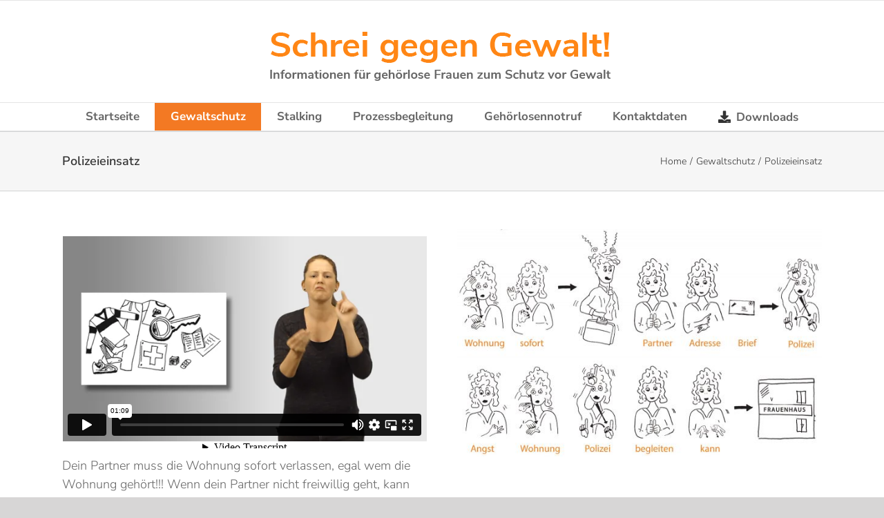

--- FILE ---
content_type: text/html; charset=UTF-8
request_url: https://www.schreigegengewalt.at/gewaltschutz/polizeieinsatz/
body_size: 6683
content:
<!DOCTYPE html>
<html class="avada-html-layout-wide" lang="de" prefix="og: http://ogp.me/ns# fb: http://ogp.me/ns/fb# og: http://ogp.me/ns#">
<head>
	<meta http-equiv="X-UA-Compatible" content="IE=edge" />
	<meta http-equiv="Content-Type" content="text/html; charset=utf-8"/>
	<meta name="viewport" content="width=device-width, initial-scale=1" />
	<title>Polizeieinsatz - Schrei gegen Gewalt!</title>

<!-- This site is optimized with the Yoast SEO plugin v8.1 - https://yoast.com/wordpress/plugins/seo/ -->
<link rel="canonical" href="https://www.schreigegengewalt.at/gewaltschutz/polizeieinsatz/" />
<meta property="og:locale" content="de_DE" />
<meta property="og:type" content="article" />
<meta property="og:title" content="Polizeieinsatz - Schrei gegen Gewalt!" />
<meta property="og:url" content="https://www.schreigegengewalt.at/gewaltschutz/polizeieinsatz/" />
<meta property="og:site_name" content="Schrei gegen Gewalt!" />
<meta name="twitter:card" content="summary_large_image" />
<meta name="twitter:title" content="Polizeieinsatz - Schrei gegen Gewalt!" />
<!-- / Yoast SEO plugin. -->

<link rel='dns-prefetch' href='//s.w.org' />
<link rel="alternate" type="application/rss+xml" title="Schrei gegen Gewalt! &raquo; Feed" href="https://www.schreigegengewalt.at/feed/" />
<link rel="alternate" type="application/rss+xml" title="Schrei gegen Gewalt! &raquo; Kommentar-Feed" href="https://www.schreigegengewalt.at/comments/feed/" />
		
		
		
		
				
		<meta property="og:title" content="Polizeieinsatz"/>
		<meta property="og:type" content="article"/>
		<meta property="og:url" content="https://www.schreigegengewalt.at/gewaltschutz/polizeieinsatz/"/>
		<meta property="og:site_name" content="Schrei gegen Gewalt!"/>
		<meta property="og:description" content="Dein Partner muss die Wohnung sofort verlassen, egal wem die Wohnung gehört!!! Wenn dein Partner nicht freiwillig geht, kann die Polizei deinen Partner mitnehmen.

Dein Partner darf noch seine Dokumente, Medikamente, Kleidung aus der Wohnung mitnehmen.

Dann muss dein Partner der Polizei eine Adresse geben, wo man ihm einen Brief hinschicken kann. (Adresse von der"/>

									<meta property="og:image" content="https://www.schreigegengewalt.at/wp-content/uploads/2018/08/schreigegengewalt-schriftzug.png"/>
									<script type="text/javascript">
			window._wpemojiSettings = {"baseUrl":"https:\/\/s.w.org\/images\/core\/emoji\/11\/72x72\/","ext":".png","svgUrl":"https:\/\/s.w.org\/images\/core\/emoji\/11\/svg\/","svgExt":".svg","source":{"concatemoji":"https:\/\/www.schreigegengewalt.at\/wp-includes\/js\/wp-emoji-release.min.js?ver=4.9.28"}};
			!function(e,a,t){var n,r,o,i=a.createElement("canvas"),p=i.getContext&&i.getContext("2d");function s(e,t){var a=String.fromCharCode;p.clearRect(0,0,i.width,i.height),p.fillText(a.apply(this,e),0,0);e=i.toDataURL();return p.clearRect(0,0,i.width,i.height),p.fillText(a.apply(this,t),0,0),e===i.toDataURL()}function c(e){var t=a.createElement("script");t.src=e,t.defer=t.type="text/javascript",a.getElementsByTagName("head")[0].appendChild(t)}for(o=Array("flag","emoji"),t.supports={everything:!0,everythingExceptFlag:!0},r=0;r<o.length;r++)t.supports[o[r]]=function(e){if(!p||!p.fillText)return!1;switch(p.textBaseline="top",p.font="600 32px Arial",e){case"flag":return s([55356,56826,55356,56819],[55356,56826,8203,55356,56819])?!1:!s([55356,57332,56128,56423,56128,56418,56128,56421,56128,56430,56128,56423,56128,56447],[55356,57332,8203,56128,56423,8203,56128,56418,8203,56128,56421,8203,56128,56430,8203,56128,56423,8203,56128,56447]);case"emoji":return!s([55358,56760,9792,65039],[55358,56760,8203,9792,65039])}return!1}(o[r]),t.supports.everything=t.supports.everything&&t.supports[o[r]],"flag"!==o[r]&&(t.supports.everythingExceptFlag=t.supports.everythingExceptFlag&&t.supports[o[r]]);t.supports.everythingExceptFlag=t.supports.everythingExceptFlag&&!t.supports.flag,t.DOMReady=!1,t.readyCallback=function(){t.DOMReady=!0},t.supports.everything||(n=function(){t.readyCallback()},a.addEventListener?(a.addEventListener("DOMContentLoaded",n,!1),e.addEventListener("load",n,!1)):(e.attachEvent("onload",n),a.attachEvent("onreadystatechange",function(){"complete"===a.readyState&&t.readyCallback()})),(n=t.source||{}).concatemoji?c(n.concatemoji):n.wpemoji&&n.twemoji&&(c(n.twemoji),c(n.wpemoji)))}(window,document,window._wpemojiSettings);
		</script>
		<style type="text/css">
img.wp-smiley,
img.emoji {
	display: inline !important;
	border: none !important;
	box-shadow: none !important;
	height: 1em !important;
	width: 1em !important;
	margin: 0 .07em !important;
	vertical-align: -0.1em !important;
	background: none !important;
	padding: 0 !important;
}
</style>
<link rel='stylesheet' id='avada-stylesheet-css'  href='https://www.schreigegengewalt.at/wp-content/themes/Avada/assets/css/style.min.css?ver=5.6.2' type='text/css' media='all' />
<link rel='stylesheet' id='child-style-css'  href='https://www.schreigegengewalt.at/wp-content/themes/schreigegengewalt/style.css?ver=4.9.28' type='text/css' media='all' />
<!--[if lte IE 9]>
<link rel='stylesheet' id='avada-IE-fontawesome-css'  href='https://www.schreigegengewalt.at/wp-content/themes/Avada/includes/lib/assets/fonts/fontawesome/font-awesome.min.css?ver=5.6.2' type='text/css' media='all' />
<![endif]-->
<!--[if IE]>
<link rel='stylesheet' id='avada-IE-css'  href='https://www.schreigegengewalt.at/wp-content/themes/Avada/assets/css/ie.min.css?ver=5.6.2' type='text/css' media='all' />
<![endif]-->
<link rel='stylesheet' id='fusion-dynamic-css-css'  href='https://www.schreigegengewalt.at/wp-content/uploads/fusion-styles/0e58d30b8ac644d9e4daedfaa065d063.min.css?ver=4.9.28' type='text/css' media='all' />
<script>if (document.location.protocol != "https:") {document.location = document.URL.replace(/^http:/i, "https:");}</script><script type='text/javascript' src='https://www.schreigegengewalt.at/wp-includes/js/jquery/jquery.js?ver=1.12.4'></script>
<script type='text/javascript' src='https://www.schreigegengewalt.at/wp-includes/js/jquery/jquery-migrate.min.js?ver=1.4.1'></script>
<link rel='https://api.w.org/' href='https://www.schreigegengewalt.at/wp-json/' />
<link rel="EditURI" type="application/rsd+xml" title="RSD" href="https://www.schreigegengewalt.at/xmlrpc.php?rsd" />
<link rel="wlwmanifest" type="application/wlwmanifest+xml" href="https://www.schreigegengewalt.at/wp-includes/wlwmanifest.xml" /> 
<meta name="generator" content="WordPress 4.9.28" />
<link rel='shortlink' href='https://www.schreigegengewalt.at/?p=25' />
<link rel="alternate" type="application/json+oembed" href="https://www.schreigegengewalt.at/wp-json/oembed/1.0/embed?url=https%3A%2F%2Fwww.schreigegengewalt.at%2Fgewaltschutz%2Fpolizeieinsatz%2F" />
<link rel="alternate" type="text/xml+oembed" href="https://www.schreigegengewalt.at/wp-json/oembed/1.0/embed?url=https%3A%2F%2Fwww.schreigegengewalt.at%2Fgewaltschutz%2Fpolizeieinsatz%2F&#038;format=xml" />
		<style type="text/css">.recentcomments a{display:inline !important;padding:0 !important;margin:0 !important;}</style>
				
		
	<script type="text/javascript">
		var doc = document.documentElement;
		doc.setAttribute('data-useragent', navigator.userAgent);
	</script>

	</head>

<body data-rsssl=1 class="page-template-default page page-id-25 page-child parent-pageid-6 fusion-image-hovers fusion-body ltr fusion-sticky-header no-tablet-sticky-header no-mobile-sticky-header no-mobile-slidingbar no-mobile-totop mobile-logo-pos-center layout-wide-mode fusion-top-header menu-text-align-center mobile-menu-design-modern fusion-show-pagination-text fusion-header-layout-v5 avada-responsive avada-footer-fx-none fusion-search-form-classic fusion-avatar-square">
	<a class="skip-link screen-reader-text" href="#content">Skip to content</a>
				<div id="wrapper" class="">
		<div id="home" style="position:relative;top:-1px;"></div>
		
			<header class="fusion-header-wrapper">
				<div class="fusion-header-v5 fusion-logo-center fusion-sticky-menu- fusion-sticky-logo- fusion-mobile-logo- fusion-sticky-menu-only fusion-header-menu-align-center fusion-mobile-menu-design-modern">
					
<div class="fusion-secondary-header">
	<div class="fusion-row">
							<div class="fusion-alignright">
				<nav class="fusion-secondary-menu" role="navigation" aria-label="Secondary Menu"></nav>			</div>
			</div>
</div>
<div class="fusion-header-sticky-height"></div>
<div class="fusion-sticky-header-wrapper"> <!-- start fusion sticky header wrapper -->
	<div class="fusion-header">
		<div class="fusion-row">
							<div class="fusion-logo" data-margin-top="31px" data-margin-bottom="31px" data-margin-left="0px" data-margin-right="0px">
			<a class="fusion-logo-link"  href="https://www.schreigegengewalt.at/" >

						<!-- standard logo -->
			<img src="https://www.schreigegengewalt.at/wp-content/uploads/2018/08/schreigegengewalt-schriftzug.png" srcset="https://www.schreigegengewalt.at/wp-content/uploads/2018/08/schreigegengewalt-schriftzug.png 1x, https://www.schreigegengewalt.at/wp-content/uploads/2018/08/schreigegengewalt-schriftzug-retina.png 2x" width="500" height="81" style="max-height:81px;height:auto;" alt="Schrei gegen Gewalt! Logo" retina_logo_url="https://www.schreigegengewalt.at/wp-content/uploads/2018/08/schreigegengewalt-schriftzug-retina.png" class="fusion-standard-logo" />

			
					</a>
		</div>
								<div class="fusion-mobile-menu-icons">
							<a href="#" class="fusion-icon fusion-icon-bars" aria-label="Toggle mobile menu" aria-expanded="false"></a>
		
					<a href="#" class="fusion-icon fusion-icon-search" aria-label="Toggle mobile search"></a>
		
		
			</div>
				
					</div>
	</div>
	<div class="fusion-secondary-main-menu">
		<div class="fusion-row">
			<nav class="fusion-main-menu" aria-label="Main Menu"><ul role="menubar" id="menu-hauptmenue" class="fusion-menu"><li  id="menu-item-73"  class="menu-item menu-item-type-post_type menu-item-object-page menu-item-home menu-item-73"  ><a  href="https://www.schreigegengewalt.at/" class="fusion-background-highlight" role="menuitem"><span class="menu-text">Startseite</span></a></li><li  id="menu-item-23"  class="menu-item menu-item-type-post_type menu-item-object-page current-page-ancestor current-menu-ancestor current-page-parent current_page_ancestor menu-item-has-children menu-item-23 fusion-megamenu-menu"  ><a  href="https://www.schreigegengewalt.at/gewaltschutz/" class="fusion-background-highlight" role="menuitem"><span class="menu-text">Gewaltschutz</span></a><div class="fusion-megamenu-wrapper fusion-columns-4 columns-per-row-4 columns-4 col-span-12 fusion-megamenu-fullwidth" data-maxwidth="1100"><div class="row"><div class="fusion-megamenu-holder" style="width:1100px;" data-width="1100"><ul role="menu" class="fusion-megamenu "><li  id="menu-item-69"  class="menu-item menu-item-type-custom menu-item-object-custom menu-item-has-children menu-item-69 fusion-megamenu-submenu fusion-megamenu-columns-4 col-lg-3 col-md-3 col-sm-3"  ><div class='fusion-megamenu-title'>Gewalt</div><ul role="menu" class="sub-menu"><li  id="menu-item-59"  class="menu-item menu-item-type-post_type menu-item-object-page menu-item-59"  ><a  href="https://www.schreigegengewalt.at/gewaltschutz/du-bist-betroffen-von-gewalt/" class="fusion-background-highlight" role="menuitem"><span><span class="fusion-megamenu-bullet"></span>Betroffen von Gewalt</span></a></li></ul></li><li  id="menu-item-70"  class="menu-item menu-item-type-custom menu-item-object-custom current-menu-ancestor current-menu-parent menu-item-has-children menu-item-70 fusion-megamenu-submenu fusion-megamenu-columns-4 col-lg-3 col-md-3 col-sm-3"  ><div class='fusion-megamenu-title'>Polizei</div><ul role="menu" class="sub-menu"><li  id="menu-item-61"  class="menu-item menu-item-type-post_type menu-item-object-page current-menu-item page_item page-item-25 current_page_item menu-item-61"  ><a  href="https://www.schreigegengewalt.at/gewaltschutz/polizeieinsatz/" class="fusion-background-highlight" role="menuitem"><span><span class="fusion-megamenu-bullet"></span>Polizeieinsatz</span></a></li><li  id="menu-item-68"  class="menu-item menu-item-type-post_type menu-item-object-page menu-item-68"  ><a  href="https://www.schreigegengewalt.at/gewaltschutz/wegweisung-und-betretungsverbot/" class="fusion-background-highlight" role="menuitem"><span><span class="fusion-megamenu-bullet"></span>Wegweisung und Betretungsverbot</span></a></li><li  id="menu-item-67"  class="menu-item menu-item-type-post_type menu-item-object-page menu-item-67"  ><a  href="https://www.schreigegengewalt.at/gewaltschutz/was-passiert-dann/" class="fusion-background-highlight" role="menuitem"><span><span class="fusion-megamenu-bullet"></span>Was passiert dann?</span></a></li><li  id="menu-item-240"  class="menu-item menu-item-type-post_type menu-item-object-page menu-item-240"  ><a  href="https://www.schreigegengewalt.at/gewaltschutz/schutz-fuer-kinder-und-jugendliche/" class="fusion-background-highlight" role="menuitem"><span><span class="fusion-megamenu-bullet"></span>Schutz für Kinder und Jugendliche</span></a></li><li  id="menu-item-57"  class="menu-item menu-item-type-post_type menu-item-object-page menu-item-57"  ><a  href="https://www.schreigegengewalt.at/gewaltschutz/anzeige/" class="fusion-background-highlight" role="menuitem"><span><span class="fusion-megamenu-bullet"></span>Anzeige</span></a></li></ul></li><li  id="menu-item-71"  class="menu-item menu-item-type-custom menu-item-object-custom menu-item-has-children menu-item-71 fusion-megamenu-submenu fusion-megamenu-columns-4 col-lg-3 col-md-3 col-sm-3"  ><div class='fusion-megamenu-title'>Gericht</div><ul role="menu" class="sub-menu"><li  id="menu-item-60"  class="menu-item menu-item-type-post_type menu-item-object-page menu-item-60"  ><a  href="https://www.schreigegengewalt.at/gewaltschutz/einstweilige-verfuegung-bei-gewalt/" class="fusion-background-highlight" role="menuitem"><span><span class="fusion-megamenu-bullet"></span>Einstweilige Verfügung bei Gewalt</span></a></li><li  id="menu-item-56"  class="menu-item menu-item-type-post_type menu-item-object-page menu-item-56"  ><a  href="https://www.schreigegengewalt.at/gewaltschutz/bei-gericht/" class="fusion-background-highlight" role="menuitem"><span><span class="fusion-megamenu-bullet"></span>Bei Gericht</span></a></li><li  id="menu-item-64"  class="menu-item menu-item-type-post_type menu-item-object-page menu-item-64"  ><a  href="https://www.schreigegengewalt.at/gewaltschutz/verlaengerung-des-schutzes-von-14-tagen-auf-4-wochen/" class="fusion-background-highlight" role="menuitem"><span><span class="fusion-megamenu-bullet"></span>Verlängerung des Schutzes von 14 Tagen auf 4 Wochen</span></a></li><li  id="menu-item-66"  class="menu-item menu-item-type-post_type menu-item-object-page menu-item-66"  ><a  href="https://www.schreigegengewalt.at/gewaltschutz/was-kannst-du-noch-beantragen/" class="fusion-background-highlight" role="menuitem"><span><span class="fusion-megamenu-bullet"></span>Was kannst du noch beantragen?</span></a></li><li  id="menu-item-58"  class="menu-item menu-item-type-post_type menu-item-object-page menu-item-58"  ><a  href="https://www.schreigegengewalt.at/gewaltschutz/die-einstweilige-verfuegung-soll-vollzogen-werden-was-passiert-da/" class="fusion-background-highlight" role="menuitem"><span><span class="fusion-megamenu-bullet"></span>Die einstweilige Verfügung soll vollzogen werden. Was passiert da?</span></a></li><li  id="menu-item-63"  class="menu-item menu-item-type-post_type menu-item-object-page menu-item-63"  ><a  href="https://www.schreigegengewalt.at/gewaltschutz/verbote/" class="fusion-background-highlight" role="menuitem"><span><span class="fusion-megamenu-bullet"></span>Verbote</span></a></li><li  id="menu-item-65"  class="menu-item menu-item-type-post_type menu-item-object-page menu-item-65"  ><a  href="https://www.schreigegengewalt.at/gewaltschutz/was-kannst-du-machen/" class="fusion-background-highlight" role="menuitem"><span><span class="fusion-megamenu-bullet"></span>Was kannst du machen?</span></a></li></ul></li><li  id="menu-item-72"  class="menu-item menu-item-type-custom menu-item-object-custom menu-item-has-children menu-item-72 fusion-megamenu-submenu fusion-megamenu-columns-4 col-lg-3 col-md-3 col-sm-3"  ><div class='fusion-megamenu-title'>Beratung</div><ul role="menu" class="sub-menu"><li  id="menu-item-55"  class="menu-item menu-item-type-post_type menu-item-object-page menu-item-55"  ><a  href="https://www.schreigegengewalt.at/gewaltschutz/6-monate-sind-kurz/" class="fusion-background-highlight" role="menuitem"><span><span class="fusion-megamenu-bullet"></span>6 Monate sind kurz</span></a></li><li  id="menu-item-62"  class="menu-item menu-item-type-post_type menu-item-object-page menu-item-62"  ><a  href="https://www.schreigegengewalt.at/gewaltschutz/unterstuetzung-und-hilfe/" class="fusion-background-highlight" role="menuitem"><span><span class="fusion-megamenu-bullet"></span>Unterstützung und Hilfe</span></a></li></ul></li></ul></div><div style="clear:both;"></div></div></div></li><li  id="menu-item-22"  class="menu-item menu-item-type-post_type menu-item-object-page menu-item-has-children menu-item-22 fusion-dropdown-menu"  ><a  href="https://www.schreigegengewalt.at/stalking/" class="fusion-background-highlight" role="menuitem"><span class="menu-text">Stalking</span></a><ul role="menu" class="sub-menu"><li  id="menu-item-262"  class="menu-item menu-item-type-post_type menu-item-object-page menu-item-262 fusion-dropdown-submenu"  ><a  href="https://www.schreigegengewalt.at/schutz-gegen-stalking/" class="fusion-background-highlight" role="menuitem"><span>Schutz gegen Stalking</span></a></li><li  id="menu-item-173"  class="menu-item menu-item-type-post_type menu-item-object-page menu-item-173 fusion-dropdown-submenu"  ><a  href="https://www.schreigegengewalt.at/stalking/einstweilige-verfuegung-bei-stalking/" class="fusion-background-highlight" role="menuitem"><span>Einstweilige Verfügung bei Stalking</span></a></li></ul></li><li  id="menu-item-21"  class="menu-item menu-item-type-post_type menu-item-object-page menu-item-21"  ><a  href="https://www.schreigegengewalt.at/prozessbegleitung/" class="fusion-background-highlight" role="menuitem"><span class="menu-text">Prozessbegleitung</span></a></li><li  id="menu-item-20"  class="menu-item menu-item-type-post_type menu-item-object-page menu-item-20"  ><a  href="https://www.schreigegengewalt.at/gehoerlosennotruf/" class="fusion-background-highlight" role="menuitem"><span class="menu-text">Gehörlosennotruf</span></a></li><li  id="menu-item-191"  class="menu-item menu-item-type-post_type menu-item-object-page menu-item-191"  ><a  href="https://www.schreigegengewalt.at/kontaktdaten/" class="fusion-background-highlight" role="menuitem"><span class="menu-text">Kontaktdaten</span></a></li><li  id="menu-item-222"  class="menu-item menu-item-type-post_type menu-item-object-page menu-item-222"  ><a  href="https://www.schreigegengewalt.at/downloads/" class="fusion-flex-link fusion-background-highlight" role="menuitem"><span class="fusion-megamenu-icon"><i class="glyphicon fa-download fas"></i></span><span class="menu-text">Downloads</span></a></li></ul></nav>
<nav class="fusion-mobile-nav-holder fusion-mobile-menu-text-align-left"></nav>

			
<div class="fusion-clearfix"></div>
<div class="fusion-mobile-menu-search">
	<form role="search" class="searchform fusion-search-form" method="get" action="https://www.schreigegengewalt.at/">
	<div class="fusion-search-form-content">
		<div class="fusion-search-field search-field">
			<label class="screen-reader-text" for="s">Search for:</label>
			<input type="text" value="" name="s" class="s" placeholder="Search ..." required aria-required="true" aria-label="Search ..."/>
		</div>
		<div class="fusion-search-button search-button">
			<input type="submit" class="fusion-search-submit searchsubmit" value="&#xf002;" />
		</div>
	</div>
</form>
</div>
		</div>
	</div>
</div> <!-- end fusion sticky header wrapper -->
				</div>
				<div class="fusion-clearfix"></div>
			</header>
					
		
		<div id="sliders-container">
					</div>
				
		
					<div class="fusion-page-title-bar fusion-page-title-bar-breadcrumbs fusion-page-title-bar-left">
	<div class="fusion-page-title-row">
		<div class="fusion-page-title-wrapper">
			<div class="fusion-page-title-captions">

																			<h1 class="entry-title">Polizeieinsatz</h1>

									
				
			</div>

												<div class="fusion-page-title-secondary">
						<div class="fusion-breadcrumbs"><span itemscope itemtype="http://data-vocabulary.org/Breadcrumb"><a itemprop="url" href="https://www.schreigegengewalt.at"><span itemprop="title">Home</span></a></span><span class="fusion-breadcrumb-sep">/</span><span itemscope itemtype="http://data-vocabulary.org/Breadcrumb"><a itemprop="url" href="https://www.schreigegengewalt.at/gewaltschutz/"><span itemprop="title">Gewaltschutz</span></a></span><span class="fusion-breadcrumb-sep">/</span><span class="breadcrumb-leaf">Polizeieinsatz</span></div>					</div>
							
		</div>
	</div>
</div>
		
		
						<main id="main" role="main" class="clearfix " style="">
			<div class="fusion-row" style="">
<section id="content" style="width: 100%;">
					<div id="post-25" class="post-25 page type-page status-publish hentry">
			<span class="entry-title rich-snippet-hidden">Polizeieinsatz</span><span class="vcard rich-snippet-hidden"><span class="fn"><a href="https://www.schreigegengewalt.at/author/entwicklung/" title="Beiträge von Entwicklung" rel="author">Entwicklung</a></span></span><span class="updated rich-snippet-hidden">2018-09-10T16:04:36+00:00</span>																			
			<div class="post-content">
				<div class="fusion-fullwidth fullwidth-box nonhundred-percent-fullwidth non-hundred-percent-height-scrolling"  style='background-color: rgba(255,255,255,0);background-position: center center;background-repeat: no-repeat;padding-top:0px;padding-right:0px;padding-bottom:0px;padding-left:0px;'><div class="fusion-builder-row fusion-row "><div  class="fusion-layout-column fusion_builder_column fusion_builder_column_1_2  fusion-one-half fusion-column-first 1_2"  style='margin-top:0px;margin-bottom:20px;width:50%;width:calc(50% - ( ( 4% ) * 0.5 ) );margin-right: 4%;'>
					<div class="fusion-column-wrapper" style="padding: 0px 0px 0px 0px;background-position:left top;background-repeat:no-repeat;-webkit-background-size:cover;-moz-background-size:cover;-o-background-size:cover;background-size:cover;"  data-bg-url="">
						<div class="fusion-video fusion-vimeo fusion-aligncenter" style="max-width:600px;max-height:360px; width:100%"><div class="video-shortcode"><iframe src="https://player.vimeo.com/video/289086468?autoplay=0&autopause=0" width="600" height="360" allowfullscreen title="vimeo289086468" allow="autoplay; fullscreen"></iframe></div></div><div class="fusion-sep-clear"></div><div class="fusion-separator fusion-full-width-sep sep-none" style="margin-left: auto;margin-right: auto;margin-top:;margin-bottom:10px;"></div><div class="fusion-text"><p>Dein Partner muss die Wohnung sofort verlassen, egal wem die Wohnung gehört!!! Wenn dein Partner nicht freiwillig geht, kann die Polizei deinen Partner mitnehmen.</p>
<p>Dein Partner darf noch seine Dokumente, Medikamente, Kleidung aus der Wohnung mitnehmen.</p>
<p>Dann muss dein Partner der Polizei eine Adresse geben, wo man ihm einen Brief hinschicken kann. (Adresse von der Arbeit oder Freunden oder Verein, &#8230;)</p>
</div><div class="fusion-clearfix"></div>

					</div>
				</div><div  class="fusion-layout-column fusion_builder_column fusion_builder_column_1_2  fusion-one-half fusion-column-last 1_2"  style='margin-top:0px;margin-bottom:20px;width:50%;width:calc(50% - ( ( 4% ) * 0.5 ) );'>
					<div class="fusion-column-wrapper" style="padding: 0px 0px 0px 0px;background-position:left top;background-repeat:no-repeat;-webkit-background-size:cover;-moz-background-size:cover;-o-background-size:cover;background-size:cover;"  data-bg-url="">
						<div class="imageframe-align-center"><span class="fusion-imageframe imageframe-none imageframe-1 hover-type-none"><img src="https://www.schreigegengewalt.at/wp-content/uploads/2018/09/polizeieinsatz-4.jpg" width="1200" height="747" alt="" title="polizeieinsatz-4" class="img-responsive wp-image-154" srcset="https://www.schreigegengewalt.at/wp-content/uploads/2018/09/polizeieinsatz-4-200x125.jpg 200w, https://www.schreigegengewalt.at/wp-content/uploads/2018/09/polizeieinsatz-4-400x249.jpg 400w, https://www.schreigegengewalt.at/wp-content/uploads/2018/09/polizeieinsatz-4-600x374.jpg 600w, https://www.schreigegengewalt.at/wp-content/uploads/2018/09/polizeieinsatz-4-800x498.jpg 800w, https://www.schreigegengewalt.at/wp-content/uploads/2018/09/polizeieinsatz-4.jpg 1200w" sizes="(max-width: 800px) 100vw, 600px" /></span></div><div class="fusion-clearfix"></div>

					</div>
				</div></div></div>
							</div>
																													</div>
		</section>
					
				</div>  <!-- fusion-row -->
			</main>  <!-- #main -->
			
			
			
										
				<div class="fusion-footer">
						
	<footer role="contentinfo" class="fusion-footer-widget-area fusion-widget-area">
		<div class="fusion-row">
			<div class="fusion-columns fusion-columns-1 fusion-widget-area">
				
																									<div class="fusion-column fusion-column-last col-lg-12 col-md-12 col-sm-12">
							<section id="text-2" class="fusion-footer-widget-column widget widget_text">			<div class="textwidget"><p><a target="_blank" href="http://www.witaf.at/"><img class="alignnone wp-image-194 size-full" style="margin-right: 10%;" src="https://www.schreigegengewalt.at/wp-content/uploads/2018/09/witaf-logo.png" alt="" width="200" height="100" /></a><a target="_blank" href="http://www.aoef.at/"><img class="alignnone wp-image-195 size-full" style="margin-right: 10%;" src="https://www.schreigegengewalt.at/wp-content/uploads/2018/09/frauenhaeuser-logo.jpg" alt="" width="75" height="100" /></a><a target="_blank" href="http://www.gewaltschutzzentrum.at/"><img class="alignnone wp-image-196 size-full" style="margin-right: 10%;" src="https://www.schreigegengewalt.at/wp-content/uploads/2018/09/interventionsstelle-logo.jpg" alt="" width="112" height="100" /></a><a target="_blank" href="http://www.frauen.bka.gv.at/"><img class="alignnone wp-image-198 size-full" src="https://www.schreigegengewalt.at/wp-content/uploads/2018/09/bm-frauen-logo.jpg" alt="" width="362" height="100" /></a></p>
</div>
		<div style="clear:both;"></div></section>																					</div>
																																																						
				<div class="fusion-clearfix"></div>
			</div> <!-- fusion-columns -->
		</div> <!-- fusion-row -->
	</footer> <!-- fusion-footer-widget-area -->

	
	<footer id="footer" class="fusion-footer-copyright-area">
		<div class="fusion-row">
			<div class="fusion-copyright-content">

				<div class="fusion-copyright-notice">
		<div>
		Copyright WITAF - <a href="https://www.ostheimer.at/">Webdesign von Ostheimer</a> | <a href="https://www.schreigegengewalt.at/impressum/">Impressum</a> | <a href="https://www.schreigegengewalt.at/datenschutzerklaerung/">Datenschutzerklärung</a>	</div>
</div>
<div class="fusion-social-links-footer">
	</div>

			</div> <!-- fusion-fusion-copyright-content -->
		</div> <!-- fusion-row -->
	</footer> <!-- #footer -->
				</div> <!-- fusion-footer -->
			
								</div> <!-- wrapper -->

								<a class="fusion-one-page-text-link fusion-page-load-link"></a>

						<script type="text/javascript">
				jQuery( document ).ready( function() {
					var ajaxurl = 'https://www.schreigegengewalt.at/wp-admin/admin-ajax.php';
					if ( 0 < jQuery( '.fusion-login-nonce' ).length ) {
						jQuery.get( ajaxurl, { 'action': 'fusion_login_nonce' }, function( response ) {
							jQuery( '.fusion-login-nonce' ).html( response );
						});
					}
				});
				</script>
				<!--[if IE 9]>
<script type='text/javascript' src='https://www.schreigegengewalt.at/wp-content/themes/Avada/includes/lib/assets/min/js/general/fusion-ie9.js?ver=1'></script>
<![endif]-->
<script type='text/javascript' src='https://www.schreigegengewalt.at/wp-content/uploads/fusion-scripts/c68a0adaf6c59d7705a95c3e2b63dd39.min.js'></script>
<script type='text/javascript' src='https://www.schreigegengewalt.at/wp-includes/js/wp-embed.min.js?ver=4.9.28'></script>
	</body>
</html>


--- FILE ---
content_type: text/html; charset=UTF-8
request_url: https://player.vimeo.com/video/289086468?autoplay=0&autopause=0
body_size: 6581
content:
<!DOCTYPE html>
<html lang="en">
<head>
  <meta charset="utf-8">
  <meta name="viewport" content="width=device-width,initial-scale=1,user-scalable=yes">
  
  <link rel="canonical" href="https://player.vimeo.com/video/289086468">
  <meta name="googlebot" content="noindex,indexifembedded">
  
  
  <title>sgg-s07_Polizeieinsatz on Vimeo</title>
  <style>
      body, html, .player, .fallback {
          overflow: hidden;
          width: 100%;
          height: 100%;
          margin: 0;
          padding: 0;
      }
      .fallback {
          
              background-color: transparent;
          
      }
      .player.loading { opacity: 0; }
      .fallback iframe {
          position: fixed;
          left: 0;
          top: 0;
          width: 100%;
          height: 100%;
      }
  </style>
  <link rel="modulepreload" href="https://f.vimeocdn.com/p/4.46.25/js/player.module.js" crossorigin="anonymous">
  <link rel="modulepreload" href="https://f.vimeocdn.com/p/4.46.25/js/vendor.module.js" crossorigin="anonymous">
  <link rel="preload" href="https://f.vimeocdn.com/p/4.46.25/css/player.css" as="style">
</head>

<body>


<div class="vp-placeholder">
    <style>
        .vp-placeholder,
        .vp-placeholder-thumb,
        .vp-placeholder-thumb::before,
        .vp-placeholder-thumb::after {
            position: absolute;
            top: 0;
            bottom: 0;
            left: 0;
            right: 0;
        }
        .vp-placeholder {
            visibility: hidden;
            width: 100%;
            max-height: 100%;
            height: calc(1080 / 1920 * 100vw);
            max-width: calc(1920 / 1080 * 100vh);
            margin: auto;
        }
        .vp-placeholder-carousel {
            display: none;
            background-color: #000;
            position: absolute;
            left: 0;
            right: 0;
            bottom: -60px;
            height: 60px;
        }
    </style>

    

    
        <style>
            .vp-placeholder-thumb {
                overflow: hidden;
                width: 100%;
                max-height: 100%;
                margin: auto;
            }
            .vp-placeholder-thumb::before,
            .vp-placeholder-thumb::after {
                content: "";
                display: block;
                filter: blur(7px);
                margin: 0;
                background: url(https://i.vimeocdn.com/video/724654814-7486e8b87634197065673192327fbd49c920b06c541121f0e7cc4907d5dd779f-d?mw=80&q=85) 50% 50% / contain no-repeat;
            }
            .vp-placeholder-thumb::before {
                 
                margin: -30px;
            }
        </style>
    

    <div class="vp-placeholder-thumb"></div>
    <div class="vp-placeholder-carousel"></div>
    <script>function placeholderInit(t,h,d,s,n,o){var i=t.querySelector(".vp-placeholder"),v=t.querySelector(".vp-placeholder-thumb");if(h){var p=function(){try{return window.self!==window.top}catch(a){return!0}}(),w=200,y=415,r=60;if(!p&&window.innerWidth>=w&&window.innerWidth<y){i.style.bottom=r+"px",i.style.maxHeight="calc(100vh - "+r+"px)",i.style.maxWidth="calc("+n+" / "+o+" * (100vh - "+r+"px))";var f=t.querySelector(".vp-placeholder-carousel");f.style.display="block"}}if(d){var e=new Image;e.onload=function(){var a=n/o,c=e.width/e.height;if(c<=.95*a||c>=1.05*a){var l=i.getBoundingClientRect(),g=l.right-l.left,b=l.bottom-l.top,m=window.innerWidth/g*100,x=window.innerHeight/b*100;v.style.height="calc("+e.height+" / "+e.width+" * "+m+"vw)",v.style.maxWidth="calc("+e.width+" / "+e.height+" * "+x+"vh)"}i.style.visibility="visible"},e.src=s}else i.style.visibility="visible"}
</script>
    <script>placeholderInit(document,  false ,  true , "https://i.vimeocdn.com/video/724654814-7486e8b87634197065673192327fbd49c920b06c541121f0e7cc4907d5dd779f-d?mw=80\u0026q=85",  1920 ,  1080 );</script>
</div>

<div id="player" class="player"></div>
<script>window.playerConfig = {"cdn_url":"https://f.vimeocdn.com","vimeo_api_url":"api.vimeo.com","request":{"files":{"dash":{"cdns":{"akfire_interconnect_quic":{"avc_url":"https://vod-adaptive-ak.vimeocdn.com/exp=1768698765~acl=%2F706839f5-324e-4a56-9fcd-2d486cc71b0a%2Fpsid%3D58c383740ba3cca8567d0de238acf8d1ac232a3cc439d5c63552484fe09fbf0c%2F%2A~hmac=1afae145b4cc39f7ecac39b2e4b419755e36f56a1d08289f74f56b506d9020d1/706839f5-324e-4a56-9fcd-2d486cc71b0a/psid=58c383740ba3cca8567d0de238acf8d1ac232a3cc439d5c63552484fe09fbf0c/v2/playlist/av/primary/playlist.json?omit=av1-hevc\u0026pathsig=8c953e4f~cAw9qE6xz3ApRTjyQjp7mZ9jKKh9luqn8HHjsaHPM3o\u0026r=dXM%3D\u0026rh=2Sdxzb","hevc_sdr_url":"https://vod-adaptive-ak.vimeocdn.com/exp=1768698765~acl=%2F706839f5-324e-4a56-9fcd-2d486cc71b0a%2Fpsid%3D58c383740ba3cca8567d0de238acf8d1ac232a3cc439d5c63552484fe09fbf0c%2F%2A~hmac=1afae145b4cc39f7ecac39b2e4b419755e36f56a1d08289f74f56b506d9020d1/706839f5-324e-4a56-9fcd-2d486cc71b0a/psid=58c383740ba3cca8567d0de238acf8d1ac232a3cc439d5c63552484fe09fbf0c/v2/playlist/av/primary/playlist.json?omit=av1-h264\u0026pathsig=8c953e4f~cAw9qE6xz3ApRTjyQjp7mZ9jKKh9luqn8HHjsaHPM3o\u0026r=dXM%3D\u0026rh=2Sdxzb","origin":"gcs","url":"https://vod-adaptive-ak.vimeocdn.com/exp=1768698765~acl=%2F706839f5-324e-4a56-9fcd-2d486cc71b0a%2Fpsid%3D58c383740ba3cca8567d0de238acf8d1ac232a3cc439d5c63552484fe09fbf0c%2F%2A~hmac=1afae145b4cc39f7ecac39b2e4b419755e36f56a1d08289f74f56b506d9020d1/706839f5-324e-4a56-9fcd-2d486cc71b0a/psid=58c383740ba3cca8567d0de238acf8d1ac232a3cc439d5c63552484fe09fbf0c/v2/playlist/av/primary/playlist.json?pathsig=8c953e4f~cAw9qE6xz3ApRTjyQjp7mZ9jKKh9luqn8HHjsaHPM3o\u0026r=dXM%3D\u0026rh=2Sdxzb"},"fastly_skyfire":{"avc_url":"https://skyfire.vimeocdn.com/1768698765-0x42f674d91432821eb3150ed3d2a128fcf1cd888f/706839f5-324e-4a56-9fcd-2d486cc71b0a/psid=58c383740ba3cca8567d0de238acf8d1ac232a3cc439d5c63552484fe09fbf0c/v2/playlist/av/primary/playlist.json?omit=av1-hevc\u0026pathsig=8c953e4f~cAw9qE6xz3ApRTjyQjp7mZ9jKKh9luqn8HHjsaHPM3o\u0026r=dXM%3D\u0026rh=2Sdxzb","hevc_sdr_url":"https://skyfire.vimeocdn.com/1768698765-0x42f674d91432821eb3150ed3d2a128fcf1cd888f/706839f5-324e-4a56-9fcd-2d486cc71b0a/psid=58c383740ba3cca8567d0de238acf8d1ac232a3cc439d5c63552484fe09fbf0c/v2/playlist/av/primary/playlist.json?omit=av1-h264\u0026pathsig=8c953e4f~cAw9qE6xz3ApRTjyQjp7mZ9jKKh9luqn8HHjsaHPM3o\u0026r=dXM%3D\u0026rh=2Sdxzb","origin":"gcs","url":"https://skyfire.vimeocdn.com/1768698765-0x42f674d91432821eb3150ed3d2a128fcf1cd888f/706839f5-324e-4a56-9fcd-2d486cc71b0a/psid=58c383740ba3cca8567d0de238acf8d1ac232a3cc439d5c63552484fe09fbf0c/v2/playlist/av/primary/playlist.json?pathsig=8c953e4f~cAw9qE6xz3ApRTjyQjp7mZ9jKKh9luqn8HHjsaHPM3o\u0026r=dXM%3D\u0026rh=2Sdxzb"}},"default_cdn":"akfire_interconnect_quic","separate_av":true,"streams":[{"profile":"144","id":"16c565ed-4d48-4539-9771-6aadd1ce2dea","fps":25,"quality":"360p"},{"profile":"175","id":"28b83cd8-1366-4f8e-b270-5d02a5ef1497","fps":25,"quality":"1080p"},{"profile":"165","id":"1f9e6cdf-8f9f-4b22-afda-427cd4133cb5","fps":25,"quality":"540p"},{"profile":"132","id":"d12b1c00-e89d-43c1-b79f-b668ef5cff33","fps":25,"quality":"720p"}],"streams_avc":[{"profile":"165","id":"1f9e6cdf-8f9f-4b22-afda-427cd4133cb5","fps":25,"quality":"540p"},{"profile":"164","id":"ac03dcd8-41e3-4d01-a4b6-377e2b6edb67","fps":25,"quality":"360p"},{"profile":"174","id":"78f590b6-3ef7-425e-a1d1-566305e6822c","fps":25,"quality":"720p"},{"profile":"175","id":"28b83cd8-1366-4f8e-b270-5d02a5ef1497","fps":25,"quality":"1080p"}],"streams_hevc_sdr":[{"profile":"144","id":"16c565ed-4d48-4539-9771-6aadd1ce2dea","fps":25,"quality":"360p"},{"profile":"145","id":"50a36e3f-5ef1-4f40-b1e2-aad72ee43912","fps":25,"quality":"540p"},{"profile":"133","id":"bc6a20af-e842-4906-9f89-f2a33e680a91","fps":25,"quality":"1080p"},{"profile":"132","id":"d12b1c00-e89d-43c1-b79f-b668ef5cff33","fps":25,"quality":"720p"}]},"hls":{"cdns":{"akfire_interconnect_quic":{"avc_url":"https://vod-adaptive-ak.vimeocdn.com/exp=1768698765~acl=%2F706839f5-324e-4a56-9fcd-2d486cc71b0a%2Fpsid%3D58c383740ba3cca8567d0de238acf8d1ac232a3cc439d5c63552484fe09fbf0c%2F%2A~hmac=1afae145b4cc39f7ecac39b2e4b419755e36f56a1d08289f74f56b506d9020d1/706839f5-324e-4a56-9fcd-2d486cc71b0a/psid=58c383740ba3cca8567d0de238acf8d1ac232a3cc439d5c63552484fe09fbf0c/v2/playlist/av/primary/playlist.m3u8?omit=av1-hevc-opus\u0026pathsig=8c953e4f~sXTLogSlv9NHHZ3A7124asr5KN8gH3xgsmGq9VK7W1I\u0026r=dXM%3D\u0026rh=2Sdxzb\u0026sf=fmp4","hevc_sdr_url":"https://vod-adaptive-ak.vimeocdn.com/exp=1768698765~acl=%2F706839f5-324e-4a56-9fcd-2d486cc71b0a%2Fpsid%3D58c383740ba3cca8567d0de238acf8d1ac232a3cc439d5c63552484fe09fbf0c%2F%2A~hmac=1afae145b4cc39f7ecac39b2e4b419755e36f56a1d08289f74f56b506d9020d1/706839f5-324e-4a56-9fcd-2d486cc71b0a/psid=58c383740ba3cca8567d0de238acf8d1ac232a3cc439d5c63552484fe09fbf0c/v2/playlist/av/primary/playlist.m3u8?omit=av1-h264-opus\u0026pathsig=8c953e4f~sXTLogSlv9NHHZ3A7124asr5KN8gH3xgsmGq9VK7W1I\u0026r=dXM%3D\u0026rh=2Sdxzb\u0026sf=fmp4","origin":"gcs","url":"https://vod-adaptive-ak.vimeocdn.com/exp=1768698765~acl=%2F706839f5-324e-4a56-9fcd-2d486cc71b0a%2Fpsid%3D58c383740ba3cca8567d0de238acf8d1ac232a3cc439d5c63552484fe09fbf0c%2F%2A~hmac=1afae145b4cc39f7ecac39b2e4b419755e36f56a1d08289f74f56b506d9020d1/706839f5-324e-4a56-9fcd-2d486cc71b0a/psid=58c383740ba3cca8567d0de238acf8d1ac232a3cc439d5c63552484fe09fbf0c/v2/playlist/av/primary/playlist.m3u8?omit=opus\u0026pathsig=8c953e4f~sXTLogSlv9NHHZ3A7124asr5KN8gH3xgsmGq9VK7W1I\u0026r=dXM%3D\u0026rh=2Sdxzb\u0026sf=fmp4"},"fastly_skyfire":{"avc_url":"https://skyfire.vimeocdn.com/1768698765-0x42f674d91432821eb3150ed3d2a128fcf1cd888f/706839f5-324e-4a56-9fcd-2d486cc71b0a/psid=58c383740ba3cca8567d0de238acf8d1ac232a3cc439d5c63552484fe09fbf0c/v2/playlist/av/primary/playlist.m3u8?omit=av1-hevc-opus\u0026pathsig=8c953e4f~sXTLogSlv9NHHZ3A7124asr5KN8gH3xgsmGq9VK7W1I\u0026r=dXM%3D\u0026rh=2Sdxzb\u0026sf=fmp4","hevc_sdr_url":"https://skyfire.vimeocdn.com/1768698765-0x42f674d91432821eb3150ed3d2a128fcf1cd888f/706839f5-324e-4a56-9fcd-2d486cc71b0a/psid=58c383740ba3cca8567d0de238acf8d1ac232a3cc439d5c63552484fe09fbf0c/v2/playlist/av/primary/playlist.m3u8?omit=av1-h264-opus\u0026pathsig=8c953e4f~sXTLogSlv9NHHZ3A7124asr5KN8gH3xgsmGq9VK7W1I\u0026r=dXM%3D\u0026rh=2Sdxzb\u0026sf=fmp4","origin":"gcs","url":"https://skyfire.vimeocdn.com/1768698765-0x42f674d91432821eb3150ed3d2a128fcf1cd888f/706839f5-324e-4a56-9fcd-2d486cc71b0a/psid=58c383740ba3cca8567d0de238acf8d1ac232a3cc439d5c63552484fe09fbf0c/v2/playlist/av/primary/playlist.m3u8?omit=opus\u0026pathsig=8c953e4f~sXTLogSlv9NHHZ3A7124asr5KN8gH3xgsmGq9VK7W1I\u0026r=dXM%3D\u0026rh=2Sdxzb\u0026sf=fmp4"}},"default_cdn":"akfire_interconnect_quic","separate_av":true}},"file_codecs":{"av1":[],"avc":["1f9e6cdf-8f9f-4b22-afda-427cd4133cb5","ac03dcd8-41e3-4d01-a4b6-377e2b6edb67","78f590b6-3ef7-425e-a1d1-566305e6822c","28b83cd8-1366-4f8e-b270-5d02a5ef1497"],"hevc":{"dvh1":[],"hdr":[],"sdr":["16c565ed-4d48-4539-9771-6aadd1ce2dea","50a36e3f-5ef1-4f40-b1e2-aad72ee43912","bc6a20af-e842-4906-9f89-f2a33e680a91","d12b1c00-e89d-43c1-b79f-b668ef5cff33"]}},"lang":"en","referrer":"https://www.schreigegengewalt.at/gewaltschutz/polizeieinsatz/","cookie_domain":".vimeo.com","signature":"c93b5fb8866c3fb0b2baf284456ad6b0","timestamp":1768695165,"expires":3600,"thumb_preview":{"url":"https://videoapi-sprites.vimeocdn.com/video-sprites/image/6b75202b-9e2c-4eba-96fe-4632b071e55d.0.jpeg?ClientID=sulu\u0026Expires=1768698765\u0026Signature=4b5451775969d19c4790a80801c0bc1b19e9e1ee","height":2880,"width":4260,"frame_height":240,"frame_width":426,"columns":10,"frames":120},"currency":"USD","session":"461732a6bff161c635d7fc4da8bb3c645741c2441768695165","cookie":{"volume":1,"quality":null,"hd":0,"captions":null,"transcript":null,"captions_styles":{"color":null,"fontSize":null,"fontFamily":null,"fontOpacity":null,"bgOpacity":null,"windowColor":null,"windowOpacity":null,"bgColor":null,"edgeStyle":null},"audio_language":null,"audio_kind":null,"qoe_survey_vote":0},"build":{"backend":"31e9776","js":"4.46.25"},"urls":{"js":"https://f.vimeocdn.com/p/4.46.25/js/player.js","js_base":"https://f.vimeocdn.com/p/4.46.25/js","js_module":"https://f.vimeocdn.com/p/4.46.25/js/player.module.js","js_vendor_module":"https://f.vimeocdn.com/p/4.46.25/js/vendor.module.js","locales_js":{"de-DE":"https://f.vimeocdn.com/p/4.46.25/js/player.de-DE.js","en":"https://f.vimeocdn.com/p/4.46.25/js/player.js","es":"https://f.vimeocdn.com/p/4.46.25/js/player.es.js","fr-FR":"https://f.vimeocdn.com/p/4.46.25/js/player.fr-FR.js","ja-JP":"https://f.vimeocdn.com/p/4.46.25/js/player.ja-JP.js","ko-KR":"https://f.vimeocdn.com/p/4.46.25/js/player.ko-KR.js","pt-BR":"https://f.vimeocdn.com/p/4.46.25/js/player.pt-BR.js","zh-CN":"https://f.vimeocdn.com/p/4.46.25/js/player.zh-CN.js"},"ambisonics_js":"https://f.vimeocdn.com/p/external/ambisonics.min.js","barebone_js":"https://f.vimeocdn.com/p/4.46.25/js/barebone.js","chromeless_js":"https://f.vimeocdn.com/p/4.46.25/js/chromeless.js","three_js":"https://f.vimeocdn.com/p/external/three.rvimeo.min.js","vuid_js":"https://f.vimeocdn.com/js_opt/modules/utils/vuid.min.js","hive_sdk":"https://f.vimeocdn.com/p/external/hive-sdk.js","hive_interceptor":"https://f.vimeocdn.com/p/external/hive-interceptor.js","proxy":"https://player.vimeo.com/static/proxy.html","css":"https://f.vimeocdn.com/p/4.46.25/css/player.css","chromeless_css":"https://f.vimeocdn.com/p/4.46.25/css/chromeless.css","fresnel":"https://arclight.vimeo.com/add/player-stats","player_telemetry_url":"https://arclight.vimeo.com/player-events","telemetry_base":"https://lensflare.vimeo.com"},"flags":{"plays":1,"dnt":0,"autohide_controls":0,"preload_video":"metadata_on_hover","qoe_survey_forced":0,"ai_widget":0,"ecdn_delta_updates":0,"disable_mms":0,"check_clip_skipping_forward":0},"country":"US","client":{"ip":"18.117.100.188"},"ab_tests":{"cross_origin_texttracks":{"group":"variant","track":false,"data":null}},"atid":"1628390885.1768695165","ai_widget_signature":"602f407628a28ae3315a34d386b4f3fc5f17fd2e23a7cbe87d95296d4216b6b7_1768698765","config_refresh_url":"https://player.vimeo.com/video/289086468/config/request?atid=1628390885.1768695165\u0026expires=3600\u0026referrer=https%3A%2F%2Fwww.schreigegengewalt.at%2Fgewaltschutz%2Fpolizeieinsatz%2F\u0026session=461732a6bff161c635d7fc4da8bb3c645741c2441768695165\u0026signature=c93b5fb8866c3fb0b2baf284456ad6b0\u0026time=1768695165\u0026v=1"},"player_url":"player.vimeo.com","video":{"id":289086468,"title":"sgg-s07_Polizeieinsatz","width":1920,"height":1080,"duration":69,"url":"","share_url":"https://vimeo.com/289086468","embed_code":"\u003ciframe title=\"vimeo-player\" src=\"https://player.vimeo.com/video/289086468?h=a2c5c0ec62\" width=\"640\" height=\"360\" frameborder=\"0\" referrerpolicy=\"strict-origin-when-cross-origin\" allow=\"autoplay; fullscreen; picture-in-picture; clipboard-write; encrypted-media; web-share\"   allowfullscreen\u003e\u003c/iframe\u003e","default_to_hd":0,"privacy":"disable","embed_permission":"public","thumbnail_url":"https://i.vimeocdn.com/video/724654814-7486e8b87634197065673192327fbd49c920b06c541121f0e7cc4907d5dd779f-d","owner":{"id":65099598,"name":"WITAF-Mediathek","img":"https://i.vimeocdn.com/portrait/95253839_60x60?sig=efc606852b16c5a9911e33a9ef4dfb068b70807ca417e2031612ed4bccdad732\u0026v=1\u0026region=us","img_2x":"https://i.vimeocdn.com/portrait/95253839_60x60?sig=efc606852b16c5a9911e33a9ef4dfb068b70807ca417e2031612ed4bccdad732\u0026v=1\u0026region=us","url":"https://vimeo.com/deafarchiv","account_type":"pro"},"spatial":0,"live_event":null,"version":{"current":null,"available":[{"id":27219353,"file_id":1093940532,"is_current":true}]},"unlisted_hash":null,"rating":{"id":3},"fps":25,"bypass_token":"eyJ0eXAiOiJKV1QiLCJhbGciOiJIUzI1NiJ9.eyJjbGlwX2lkIjoyODkwODY0NjgsImV4cCI6MTc2ODY5ODc4MH0.oaoCej-W7ErcPZ4uuqSN45AK60H45gNcZwCbYS4VHOQ","channel_layout":"stereo","ai":0,"locale":""},"user":{"id":0,"team_id":0,"team_origin_user_id":0,"account_type":"none","liked":0,"watch_later":0,"owner":0,"mod":0,"logged_in":0,"private_mode_enabled":0,"vimeo_api_client_token":"eyJhbGciOiJIUzI1NiIsInR5cCI6IkpXVCJ9.eyJzZXNzaW9uX2lkIjoiNDYxNzMyYTZiZmYxNjFjNjM1ZDdmYzRkYThiYjNjNjQ1NzQxYzI0NDE3Njg2OTUxNjUiLCJleHAiOjE3Njg2OTg3NjUsImFwcF9pZCI6MTE4MzU5LCJzY29wZXMiOiJwdWJsaWMgc3RhdHMifQ.aDwkhqvHItJ_BAtpJ6QctYARqGGUdEl3RBU9UZW0PqE"},"view":1,"vimeo_url":"vimeo.com","embed":{"audio_track":"","autoplay":0,"autopause":0,"dnt":0,"editor":0,"keyboard":1,"log_plays":1,"loop":0,"muted":0,"on_site":0,"texttrack":"","transparent":1,"outro":"videos","playsinline":1,"quality":null,"player_id":"","api":null,"app_id":"","color":"","color_one":"000000","color_two":"00adef","color_three":"ffffff","color_four":"000000","context":"embed.main","settings":{"auto_pip":1,"badge":0,"byline":0,"collections":0,"color":0,"force_color_one":0,"force_color_two":0,"force_color_three":0,"force_color_four":0,"embed":0,"fullscreen":1,"like":0,"logo":0,"playbar":1,"portrait":0,"pip":1,"share":0,"spatial_compass":0,"spatial_label":0,"speed":0,"title":0,"volume":1,"watch_later":0,"watch_full_video":1,"controls":1,"airplay":1,"audio_tracks":1,"chapters":1,"chromecast":1,"cc":1,"transcript":1,"quality":1,"play_button_position":0,"ask_ai":0,"skipping_forward":1,"debug_payload_collection_policy":"default"},"create_interactive":{"has_create_interactive":false,"viddata_url":""},"min_quality":null,"max_quality":null,"initial_quality":null,"prefer_mms":1}}</script>
<script>const fullscreenSupported="exitFullscreen"in document||"webkitExitFullscreen"in document||"webkitCancelFullScreen"in document||"mozCancelFullScreen"in document||"msExitFullscreen"in document||"webkitEnterFullScreen"in document.createElement("video");var isIE=checkIE(window.navigator.userAgent),incompatibleBrowser=!fullscreenSupported||isIE;window.noModuleLoading=!1,window.dynamicImportSupported=!1,window.cssLayersSupported=typeof CSSLayerBlockRule<"u",window.isInIFrame=function(){try{return window.self!==window.top}catch(e){return!0}}(),!window.isInIFrame&&/twitter/i.test(navigator.userAgent)&&window.playerConfig.video.url&&(window.location=window.playerConfig.video.url),window.playerConfig.request.lang&&document.documentElement.setAttribute("lang",window.playerConfig.request.lang),window.loadScript=function(e){var n=document.getElementsByTagName("script")[0];n&&n.parentNode?n.parentNode.insertBefore(e,n):document.head.appendChild(e)},window.loadVUID=function(){if(!window.playerConfig.request.flags.dnt&&!window.playerConfig.embed.dnt){window._vuid=[["pid",window.playerConfig.request.session]];var e=document.createElement("script");e.async=!0,e.src=window.playerConfig.request.urls.vuid_js,window.loadScript(e)}},window.loadCSS=function(e,n){var i={cssDone:!1,startTime:new Date().getTime(),link:e.createElement("link")};return i.link.rel="stylesheet",i.link.href=n,e.getElementsByTagName("head")[0].appendChild(i.link),i.link.onload=function(){i.cssDone=!0},i},window.loadLegacyJS=function(e,n){if(incompatibleBrowser){var i=e.querySelector(".vp-placeholder");i&&i.parentNode&&i.parentNode.removeChild(i);let a=`/video/${window.playerConfig.video.id}/fallback`;window.playerConfig.request.referrer&&(a+=`?referrer=${window.playerConfig.request.referrer}`),n.innerHTML=`<div class="fallback"><iframe title="unsupported message" src="${a}" frameborder="0"></iframe></div>`}else{n.className="player loading";var t=window.loadCSS(e,window.playerConfig.request.urls.css),r=e.createElement("script"),o=!1;r.src=window.playerConfig.request.urls.js,window.loadScript(r),r["onreadystatechange"in r?"onreadystatechange":"onload"]=function(){!o&&(!this.readyState||this.readyState==="loaded"||this.readyState==="complete")&&(o=!0,playerObject=new VimeoPlayer(n,window.playerConfig,t.cssDone||{link:t.link,startTime:t.startTime}))},window.loadVUID()}};function checkIE(e){e=e&&e.toLowerCase?e.toLowerCase():"";function n(r){return r=r.toLowerCase(),new RegExp(r).test(e);return browserRegEx}var i=n("msie")?parseFloat(e.replace(/^.*msie (\d+).*$/,"$1")):!1,t=n("trident")?parseFloat(e.replace(/^.*trident\/(\d+)\.(\d+).*$/,"$1.$2"))+4:!1;return i||t}
</script>
<script nomodule>
  window.noModuleLoading = true;
  var playerEl = document.getElementById('player');
  window.loadLegacyJS(document, playerEl);
</script>
<script type="module">try{import("").catch(()=>{})}catch(t){}window.dynamicImportSupported=!0;
</script>
<script type="module">if(!window.dynamicImportSupported||!window.cssLayersSupported){if(!window.noModuleLoading){window.noModuleLoading=!0;var playerEl=document.getElementById("player");window.loadLegacyJS(document,playerEl)}var moduleScriptLoader=document.getElementById("js-module-block");moduleScriptLoader&&moduleScriptLoader.parentElement.removeChild(moduleScriptLoader)}
</script>
<script type="module" id="js-module-block">if(!window.noModuleLoading&&window.dynamicImportSupported&&window.cssLayersSupported){const n=document.getElementById("player"),e=window.loadCSS(document,window.playerConfig.request.urls.css);import(window.playerConfig.request.urls.js_module).then(function(o){new o.VimeoPlayer(n,window.playerConfig,e.cssDone||{link:e.link,startTime:e.startTime}),window.loadVUID()}).catch(function(o){throw/TypeError:[A-z ]+import[A-z ]+module/gi.test(o)&&window.loadLegacyJS(document,n),o})}
</script>

<script type="application/ld+json">{"embedUrl":"https://player.vimeo.com/video/289086468?h=a2c5c0ec62","thumbnailUrl":"https://i.vimeocdn.com/video/724654814-7486e8b87634197065673192327fbd49c920b06c541121f0e7cc4907d5dd779f-d?f=webp","name":"sgg-s07_Polizeieinsatz","description":"This is \"sgg-s07_Polizeieinsatz\" by \"WITAF-Mediathek\" on Vimeo, the home for high quality videos and the people who love them.","duration":"PT69S","uploadDate":"2018-09-10T09:43:00-04:00","@context":"https://schema.org/","@type":"VideoObject"}</script>

</body>
</html>


--- FILE ---
content_type: text/css
request_url: https://www.schreigegengewalt.at/wp-content/themes/schreigegengewalt/style.css?ver=4.9.28
body_size: 273
content:
/*

Theme Name: schreigegengewalt

Description: WordPress child theme for schreigegengewalt.at

Author: Andreas Ostheimer

Author URI: https://www.ostheimer.at

Template: Avada

Version: 1.0.0

Text Domain:  Avada

*/
.menu-item a:hover{
	color:#fff !important;
}

.fusion-main-menu .sub-menu li a:hover{
	color:#000 !important;
}

.fusion-body .fusion-main-menu .current-menu-item > a,
.fusion-body .fusion-main-menu .current-menu-ancestor > a{
	color:#fff !important;
}

.fusion-body .sub-menu .current-menu-item > a{
	color:#000 !important;
}